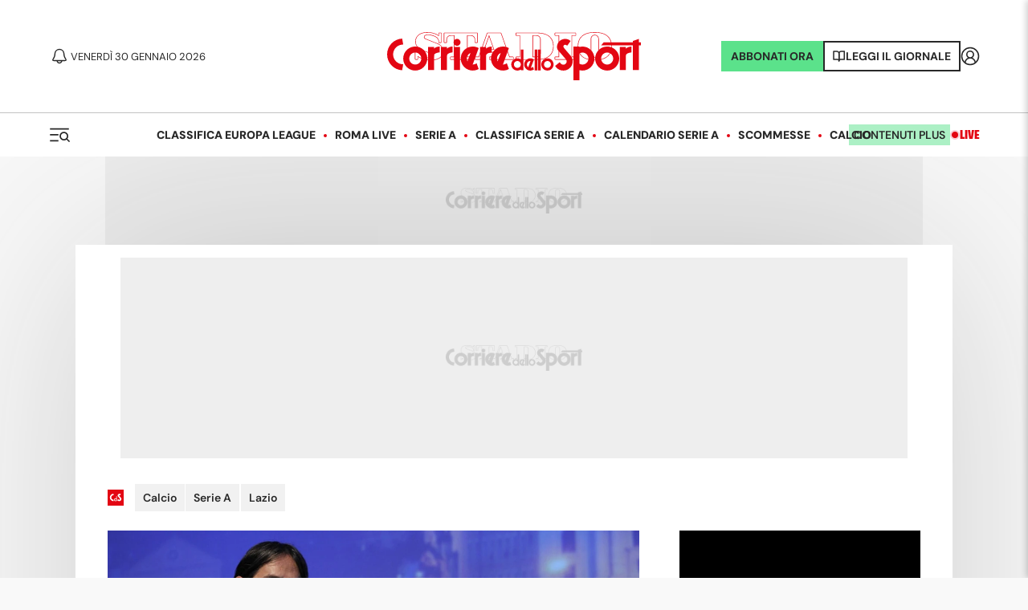

--- FILE ---
content_type: application/javascript; charset=utf-8
request_url: https://fundingchoicesmessages.google.com/f/AGSKWxWYVxyi8xT6YBT514EWeeWNXPykShlO0oCAfbaGwnilSb7kAlxsrPc0jITo1NfZM2qxhTEH6dpcm0G4zQ5gCoB-PnKNh7m54aLTSHUfsT8VPNWUyBs__QBt5m3gJR5ruuKcJwkWEXlx7r4TV51dxseIT98hIZBJJnGoXRw4_9YouGSz7fyfxlkcMd01/_-ads3.jpg/blogads-/textadspromo_/adsenceSearch./jquery-ads.
body_size: -1284
content:
window['3cc25d88-c7c6-48b4-aa09-ca4b50df24fd'] = true;

--- FILE ---
content_type: application/javascript; charset=UTF-8
request_url: https://www.corrieredellosport.it/_next/static/chunks/webpack-8e2898d6551c7ce8.js
body_size: 3922
content:
!function(){"use strict";var e,c,a,t,f,n,d,r,b,o,i={},u={};function s(e){var c=u[e];if(void 0!==c)return c.exports;var a=u[e]={id:e,loaded:!1,exports:{}},t=!0;try{i[e].call(a.exports,a,a.exports,s),t=!1}finally{t&&delete u[e]}return a.loaded=!0,a.exports}s.m=i,s.amdO={},e=[],s.O=function(c,a,t,f){if(a){f=f||0;for(var n=e.length;n>0&&e[n-1][2]>f;n--)e[n]=e[n-1];e[n]=[a,t,f];return}for(var d=1/0,n=0;n<e.length;n++){for(var a=e[n][0],t=e[n][1],f=e[n][2],r=!0,b=0;b<a.length;b++)d>=f&&Object.keys(s.O).every(function(e){return s.O[e](a[b])})?a.splice(b--,1):(r=!1,f<d&&(d=f));if(r){e.splice(n--,1);var o=t();void 0!==o&&(c=o)}}return c},s.n=function(e){var c=e&&e.__esModule?function(){return e.default}:function(){return e};return s.d(c,{a:c}),c},s.d=function(e,c){for(var a in c)s.o(c,a)&&!s.o(e,a)&&Object.defineProperty(e,a,{enumerable:!0,get:c[a]})},s.f={},s.e=function(e){return Promise.all(Object.keys(s.f).reduce(function(c,a){return s.f[a](e,c),c},[]))},s.u=function(e){return 5379===e?"static/chunks/5379-761465865f9cdec1.js":7373===e?"static/chunks/7373-5abf8d8640dc8a40.js":3325===e?"static/chunks/413057b3-16606f703b2ef8ac.js":3250===e?"static/chunks/3250-8e3d818f8f8c5ccd.js":4614===e?"static/chunks/4614-1cc7e49cb26e2fa2.js":314===e?"static/chunks/314-3c553978ba92276f.js":5673===e?"static/chunks/5673-8c08fd119ef90211.js":9190===e?"static/chunks/9190-f5539223c4862fe1.js":"static/chunks/"+e+"."+({687:"12492490377ae6b4",2283:"f1e19aa3eff13598",2681:"d6fe8f4ea754a542",2771:"05244d648e6d0c9d",2831:"73ac59bd407db1a5",3571:"baef512b0f3cc814",3703:"e65bed5b090ab9a9",3853:"5674987d5ce6b7d1",4440:"1b0d58ba3b1884ce",4513:"05617da3d880b52a",5100:"625aff0a304b7efc",5321:"0cf0395eb44c3df5",5682:"a0ba5f16bdc4d658",6167:"459946926963aaeb",6464:"0eba5d7cec145438",6854:"8f30aa55cdb1bdef",7050:"f4ea47dd1cffb035",7175:"9c6295deb2346f9f",7216:"a3333d65d0d77f3d",7456:"23f0e374a62af4eb",7672:"adad0f8881ee6687",9295:"62f2cda2f860c9c9",9470:"7218dacc4445cfb4",9878:"2118d75c2d0191c0"})[e]+".js"},s.miniCssF=function(e){return"static/css/"+({30:"81c9878aa41684b4",71:"15d6c0bb0a49f1aa",347:"11be48cad98dec4c",369:"5568bcc6a39bb79b",484:"286f312b0b295907",555:"3574d28e2cbc4c3c",607:"d16833b127572763",624:"95424ec35882efb2",801:"57337ecb645f3578",950:"a3272ee3dd146b85",996:"6520de13fb73559d",1215:"183a00fef944e628",1359:"c56c672f7e0212e4",1384:"6904e463797fe1b9",1477:"4b254d3f54203eb6",1655:"51484d11f59cb219",1734:"04c6dd88beb10f5a",1816:"a74c2244523c2a59",2012:"7ca0b7b375cd19be",2042:"81044b9afccca36a",2082:"81044b9afccca36a",2197:"fe6ce302c124670b",2201:"b632b0134dbbe529",2283:"63e0fa7661efedaf",2305:"d7a65a822b7bbf56",2538:"82a957b691c6f709",2681:"ae08c2e3b26b41b2",2771:"ae08c2e3b26b41b2",2814:"7ca0b7b375cd19be",2842:"b227315821b9373a",2876:"c989bb8d3ba72d1f",2881:"77b78c3dcfeb1583",2888:"b59ffa7fbe9bbf1c",3340:"674e1b7227a48e0e",3367:"81044b9afccca36a",3410:"b4204ae7314f9de6",3521:"52866d480db77afe",3571:"ae08c2e3b26b41b2",3679:"d16833b127572763",3681:"c989bb8d3ba72d1f",3682:"ca368be46b2c594b",3703:"7409086726ae62d4",3753:"b10e892ee7e35f1c",3853:"ae08c2e3b26b41b2",3858:"60e99a40dd5e9149",3869:"59c905deb3e9ba02",4029:"2ac9c86dad597aa5",4087:"40165345a0576406",4175:"965349e49d460c23",4440:"f390920a975837cf",4513:"69a69ede589d48b2",4551:"389a25edebb9ddeb",4820:"51baf36c7fb02d7a",4888:"0d99463a17c94f31",4958:"d16833b127572763",5097:"2c3da4265e9fb46f",5100:"f390920a975837cf",5159:"240407b52f3a483f",5203:"d8b469833bd02fdc",5245:"4481581e98543f84",5321:"b0555c369bfa8aad",5330:"81044b9afccca36a",5378:"0da3b17c1b8a2d7f",5405:"89a58d55f8002896",5682:"324f7abfd59c35cd",5732:"5d45c6bbb7c5454c",5895:"d05aa03040afec87",6045:"ea27acf5f7bb9d3e",6167:"ae08c2e3b26b41b2",6217:"812c43f0d60a6135",6308:"b077b26ce2961430",6390:"339f1c89891efee1",6414:"53fc31f71383841c",6464:"a54eacb80305ced5",6571:"82a957b691c6f709",6657:"53b2403e2772d41c",7050:"696ec290489b7294",7083:"a3df5f92e6883514",7139:"77b78c3dcfeb1583",7175:"6091e454a70e313b",7191:"f6700c0653cde6c7",7216:"f390920a975837cf",7304:"b0b3d14fe53482f0",7396:"539b1c842a6755ee",7514:"39f9cb7f64b357b5",7567:"ada5b5f4a1bc5419",7672:"b58f9b9701200423",7718:"adea7f5fc1df2d99",8088:"9f513828e9722bb0",8218:"15d4e32eafef24f2",8340:"310444ab73e552ca",8410:"994cc42f4b0970f4",8630:"28745df7cfe8a6ef",8801:"ec465f2e26325785",8822:"79c2459cbc332d02",9093:"760560c96b7f6652",9175:"37b0b20ff284d774",9186:"049a4f968bb36334",9295:"ae08c2e3b26b41b2",9470:"b0555c369bfa8aad",9513:"70112b339196dfb1",9603:"76bdee4e2237a14a",9696:"b619c515681b923b",9878:"ba3c429f119ffaea",9897:"9697a7d5b0241eff",9957:"7465c194ff0cdef7",9989:"972993f33f67f1ee"})[e]+".css"},s.g=function(){if("object"==typeof globalThis)return globalThis;try{return this||Function("return this")()}catch(e){if("object"==typeof window)return window}}(),s.o=function(e,c){return Object.prototype.hasOwnProperty.call(e,c)},c={},a="_N_E:",s.l=function(e,t,f,n){if(c[e]){c[e].push(t);return}if(void 0!==f)for(var d,r,b=document.getElementsByTagName("script"),o=0;o<b.length;o++){var i=b[o];if(i.getAttribute("src")==e||i.getAttribute("data-webpack")==a+f){d=i;break}}d||(r=!0,(d=document.createElement("script")).charset="utf-8",d.timeout=120,s.nc&&d.setAttribute("nonce",s.nc),d.setAttribute("data-webpack",a+f),d.src=s.tu(e),0===d.src.indexOf(window.location.origin+"/")||(d.crossOrigin="anonymous")),c[e]=[t];var u=function(a,t){d.onerror=d.onload=null,clearTimeout(l);var f=c[e];if(delete c[e],d.parentNode&&d.parentNode.removeChild(d),f&&f.forEach(function(e){return e(t)}),a)return a(t)},l=setTimeout(u.bind(null,void 0,{type:"timeout",target:d}),12e4);d.onerror=u.bind(null,d.onerror),d.onload=u.bind(null,d.onload),r&&document.head.appendChild(d)},s.r=function(e){"undefined"!=typeof Symbol&&Symbol.toStringTag&&Object.defineProperty(e,Symbol.toStringTag,{value:"Module"}),Object.defineProperty(e,"__esModule",{value:!0})},s.nmd=function(e){return e.paths=[],e.children||(e.children=[]),e},s.tt=function(){return void 0===t&&(t={createScriptURL:function(e){return e}},"undefined"!=typeof trustedTypes&&trustedTypes.createPolicy&&(t=trustedTypes.createPolicy("nextjs#bundler",t))),t},s.tu=function(e){return s.tt().createScriptURL(e)},s.p="/_next/",f=function(e,c,a,t){var f=document.createElement("link");return f.rel="stylesheet",f.type="text/css",f.onerror=f.onload=function(n){if(f.onerror=f.onload=null,"load"===n.type)a();else{var d=n&&("load"===n.type?"missing":n.type),r=n&&n.target&&n.target.href||c,b=Error("Loading CSS chunk "+e+" failed.\n("+r+")");b.code="CSS_CHUNK_LOAD_FAILED",b.type=d,b.request=r,f.parentNode.removeChild(f),t(b)}},f.href=c,0!==f.href.indexOf(window.location.origin+"/")&&(f.crossOrigin="anonymous"),document.head.appendChild(f),f},n=function(e,c){for(var a=document.getElementsByTagName("link"),t=0;t<a.length;t++){var f=a[t],n=f.getAttribute("data-href")||f.getAttribute("href");if("stylesheet"===f.rel&&(n===e||n===c))return f}for(var d=document.getElementsByTagName("style"),t=0;t<d.length;t++){var f=d[t],n=f.getAttribute("data-href");if(n===e||n===c)return f}},d={2272:0},s.f.miniCss=function(e,c){d[e]?c.push(d[e]):0!==d[e]&&({2283:1,2681:1,2771:1,3571:1,3703:1,3853:1,4440:1,4513:1,5100:1,5321:1,5682:1,6167:1,6464:1,7050:1,7175:1,7216:1,7672:1,9295:1,9470:1,9878:1})[e]&&c.push(d[e]=new Promise(function(c,a){var t=s.miniCssF(e),d=s.p+t;if(n(t,d))return c();f(e,d,c,a)}).then(function(){d[e]=0},function(c){throw delete d[e],c}))},r={2272:0,3858:0,996:0,7718:0,8822:0,9513:0},s.f.j=function(e,c){var a=s.o(r,e)?r[e]:void 0;if(0!==a){if(a)c.push(a[2]);else if(/^(2272|3858|7718|8822|9513|996)$/.test(e))r[e]=0;else{var t=new Promise(function(c,t){a=r[e]=[c,t]});c.push(a[2]=t);var f=s.p+s.u(e),n=Error();s.l(f,function(c){if(s.o(r,e)&&(0!==(a=r[e])&&(r[e]=void 0),a)){var t=c&&("load"===c.type?"missing":c.type),f=c&&c.target&&c.target.src;n.message="Loading chunk "+e+" failed.\n("+t+": "+f+")",n.name="ChunkLoadError",n.type=t,n.request=f,a[1](n)}},"chunk-"+e,e)}}},s.O.j=function(e){return 0===r[e]},b=function(e,c){var a,t,f=c[0],n=c[1],d=c[2],b=0;if(f.some(function(e){return 0!==r[e]})){for(a in n)s.o(n,a)&&(s.m[a]=n[a]);if(d)var o=d(s)}for(e&&e(c);b<f.length;b++)t=f[b],s.o(r,t)&&r[t]&&r[t][0](),r[t]=0;return s.O(o)},(o=self.webpackChunk_N_E=self.webpackChunk_N_E||[]).forEach(b.bind(null,0)),o.push=b.bind(null,o.push.bind(o))}();